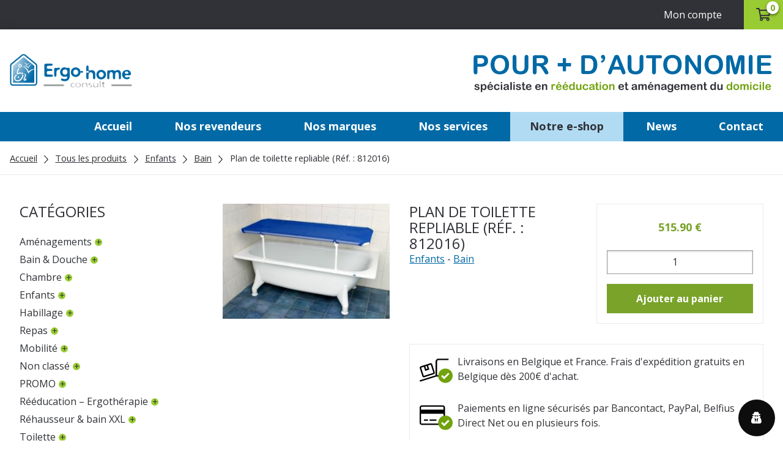

--- FILE ---
content_type: text/html; charset=UTF-8
request_url: https://www.ergohomeconsult.be/boutique/plan-de-toilette-repliable-ref-812016/
body_size: 19992
content:
<!DOCTYPE html>
<html>
	<head lang="fr-FR">
		<meta charset="UTF-8">
		<meta name="viewport" content="width=device-width, initial-scale=1, maximum-scale=1">
		<title>Ergo Home Consult | Plan de toilette repliable (Réf. : 812016)</title>
<link data-rocket-preload as="style" href="https://fonts.googleapis.com/css?family=Open%20Sans%3A400%2C700&#038;display=swap" rel="preload">
<link href="https://fonts.googleapis.com/css?family=Open%20Sans%3A400%2C700&#038;display=swap" media="print" onload="this.media=&#039;all&#039;" rel="stylesheet">
<noscript><link rel="stylesheet" href="https://fonts.googleapis.com/css?family=Open%20Sans%3A400%2C700&#038;display=swap"></noscript>
		<link rel="icon" type="image/png" href="https://www.ergohomeconsult.be/wp-content/themes/mk-ergo/images/favicon.png" />
		<link href="//netdna.bootstrapcdn.com/font-awesome/4.0.3/css/font-awesome.css" rel="stylesheet">
		<meta name='robots' content='index, follow, max-image-preview:large, max-snippet:-1, max-video-preview:-1' />

<!-- Google Tag Manager for WordPress by gtm4wp.com -->
<script data-cfasync="false" data-pagespeed-no-defer>
	var gtm4wp_datalayer_name = "dataLayer";
	var dataLayer = dataLayer || [];
</script>
<!-- End Google Tag Manager for WordPress by gtm4wp.com -->
	<!-- This site is optimized with the Yoast SEO plugin v26.5 - https://yoast.com/wordpress/plugins/seo/ -->
	<link rel="canonical" href="https://www.ergohomeconsult.be/boutique/plan-de-toilette-repliable-ref-812016/" />
	<meta property="og:locale" content="fr_FR" />
	<meta property="og:type" content="article" />
	<meta property="og:title" content="Plan de toilette repliable (Réf. : 812016) - Ergo Home Consult" />
	<meta property="og:description" content="Ce plan de toilette repliable au mur se fixe au-dessus de votre baignoire existante afin &hellip;" />
	<meta property="og:url" content="https://www.ergohomeconsult.be/boutique/plan-de-toilette-repliable-ref-812016/" />
	<meta property="og:site_name" content="Ergo Home Consult" />
	<meta property="og:image" content="https://www.ergohomeconsult.be/wp-content/uploads/2015/08/949-plan-de-toilette-repliable.jpg" />
	<meta property="og:image:width" content="330" />
	<meta property="og:image:height" content="228" />
	<meta property="og:image:type" content="image/jpeg" />
	<meta name="twitter:card" content="summary_large_image" />
	<script type="application/ld+json" class="yoast-schema-graph">{"@context":"https://schema.org","@graph":[{"@type":"WebPage","@id":"https://www.ergohomeconsult.be/boutique/plan-de-toilette-repliable-ref-812016/","url":"https://www.ergohomeconsult.be/boutique/plan-de-toilette-repliable-ref-812016/","name":"Plan de toilette repliable (Réf. : 812016) - Ergo Home Consult","isPartOf":{"@id":"https://www.ergohomeconsult.be/#website"},"primaryImageOfPage":{"@id":"https://www.ergohomeconsult.be/boutique/plan-de-toilette-repliable-ref-812016/#primaryimage"},"image":{"@id":"https://www.ergohomeconsult.be/boutique/plan-de-toilette-repliable-ref-812016/#primaryimage"},"thumbnailUrl":"https://www.ergohomeconsult.be/wp-content/uploads/2015/08/949-plan-de-toilette-repliable.jpg","datePublished":"2015-08-24T14:12:50+00:00","breadcrumb":{"@id":"https://www.ergohomeconsult.be/boutique/plan-de-toilette-repliable-ref-812016/#breadcrumb"},"inLanguage":"fr-FR","potentialAction":[{"@type":"ReadAction","target":["https://www.ergohomeconsult.be/boutique/plan-de-toilette-repliable-ref-812016/"]}]},{"@type":"ImageObject","inLanguage":"fr-FR","@id":"https://www.ergohomeconsult.be/boutique/plan-de-toilette-repliable-ref-812016/#primaryimage","url":"https://www.ergohomeconsult.be/wp-content/uploads/2015/08/949-plan-de-toilette-repliable.jpg","contentUrl":"https://www.ergohomeconsult.be/wp-content/uploads/2015/08/949-plan-de-toilette-repliable.jpg","width":330,"height":228},{"@type":"BreadcrumbList","@id":"https://www.ergohomeconsult.be/boutique/plan-de-toilette-repliable-ref-812016/#breadcrumb","itemListElement":[{"@type":"ListItem","position":1,"name":"Accueil","item":"https://www.ergohomeconsult.be/"},{"@type":"ListItem","position":2,"name":"Tous les produits","item":"https://www.ergohomeconsult.be/boutique/"},{"@type":"ListItem","position":3,"name":"Plan de toilette repliable (Réf. : 812016)"}]},{"@type":"WebSite","@id":"https://www.ergohomeconsult.be/#website","url":"https://www.ergohomeconsult.be/","name":"Ergo Home Consult","description":"Luttre, Belgique - Vente de matériel médical","potentialAction":[{"@type":"SearchAction","target":{"@type":"EntryPoint","urlTemplate":"https://www.ergohomeconsult.be/?s={search_term_string}"},"query-input":{"@type":"PropertyValueSpecification","valueRequired":true,"valueName":"search_term_string"}}],"inLanguage":"fr-FR"}]}</script>
	<!-- / Yoast SEO plugin. -->


<link rel='dns-prefetch' href='//cdnjs.cloudflare.com' />
<link rel='dns-prefetch' href='//cdn.jsdelivr.net' />
<link rel='dns-prefetch' href='//fonts.googleapis.com' />
<link href='https://fonts.gstatic.com' crossorigin rel='preconnect' />
<link rel="alternate" type="application/rss+xml" title="Ergo Home Consult &raquo; Plan de toilette repliable (Réf. : 812016) Flux des commentaires" href="https://www.ergohomeconsult.be/boutique/plan-de-toilette-repliable-ref-812016/feed/" />
<link rel="alternate" title="oEmbed (JSON)" type="application/json+oembed" href="https://www.ergohomeconsult.be/wp-json/oembed/1.0/embed?url=https%3A%2F%2Fwww.ergohomeconsult.be%2Fboutique%2Fplan-de-toilette-repliable-ref-812016%2F" />
<link rel="alternate" title="oEmbed (XML)" type="text/xml+oembed" href="https://www.ergohomeconsult.be/wp-json/oembed/1.0/embed?url=https%3A%2F%2Fwww.ergohomeconsult.be%2Fboutique%2Fplan-de-toilette-repliable-ref-812016%2F&#038;format=xml" />
		<!-- This site uses the Google Analytics by MonsterInsights plugin v9.10.1 - Using Analytics tracking - https://www.monsterinsights.com/ -->
							<script src="//www.googletagmanager.com/gtag/js?id=G-D38GCX2Z4L"  data-cfasync="false" data-wpfc-render="false" type="text/javascript" async></script>
			<script data-cfasync="false" data-wpfc-render="false" type="text/javascript">
				var mi_version = '9.10.1';
				var mi_track_user = true;
				var mi_no_track_reason = '';
								var MonsterInsightsDefaultLocations = {"page_location":"https:\/\/www.ergohomeconsult.be\/boutique\/plan-de-toilette-repliable-ref-812016\/"};
								if ( typeof MonsterInsightsPrivacyGuardFilter === 'function' ) {
					var MonsterInsightsLocations = (typeof MonsterInsightsExcludeQuery === 'object') ? MonsterInsightsPrivacyGuardFilter( MonsterInsightsExcludeQuery ) : MonsterInsightsPrivacyGuardFilter( MonsterInsightsDefaultLocations );
				} else {
					var MonsterInsightsLocations = (typeof MonsterInsightsExcludeQuery === 'object') ? MonsterInsightsExcludeQuery : MonsterInsightsDefaultLocations;
				}

								var disableStrs = [
										'ga-disable-G-D38GCX2Z4L',
									];

				/* Function to detect opted out users */
				function __gtagTrackerIsOptedOut() {
					for (var index = 0; index < disableStrs.length; index++) {
						if (document.cookie.indexOf(disableStrs[index] + '=true') > -1) {
							return true;
						}
					}

					return false;
				}

				/* Disable tracking if the opt-out cookie exists. */
				if (__gtagTrackerIsOptedOut()) {
					for (var index = 0; index < disableStrs.length; index++) {
						window[disableStrs[index]] = true;
					}
				}

				/* Opt-out function */
				function __gtagTrackerOptout() {
					for (var index = 0; index < disableStrs.length; index++) {
						document.cookie = disableStrs[index] + '=true; expires=Thu, 31 Dec 2099 23:59:59 UTC; path=/';
						window[disableStrs[index]] = true;
					}
				}

				if ('undefined' === typeof gaOptout) {
					function gaOptout() {
						__gtagTrackerOptout();
					}
				}
								window.dataLayer = window.dataLayer || [];

				window.MonsterInsightsDualTracker = {
					helpers: {},
					trackers: {},
				};
				if (mi_track_user) {
					function __gtagDataLayer() {
						dataLayer.push(arguments);
					}

					function __gtagTracker(type, name, parameters) {
						if (!parameters) {
							parameters = {};
						}

						if (parameters.send_to) {
							__gtagDataLayer.apply(null, arguments);
							return;
						}

						if (type === 'event') {
														parameters.send_to = monsterinsights_frontend.v4_id;
							var hookName = name;
							if (typeof parameters['event_category'] !== 'undefined') {
								hookName = parameters['event_category'] + ':' + name;
							}

							if (typeof MonsterInsightsDualTracker.trackers[hookName] !== 'undefined') {
								MonsterInsightsDualTracker.trackers[hookName](parameters);
							} else {
								__gtagDataLayer('event', name, parameters);
							}
							
						} else {
							__gtagDataLayer.apply(null, arguments);
						}
					}

					__gtagTracker('js', new Date());
					__gtagTracker('set', {
						'developer_id.dZGIzZG': true,
											});
					if ( MonsterInsightsLocations.page_location ) {
						__gtagTracker('set', MonsterInsightsLocations);
					}
										__gtagTracker('config', 'G-D38GCX2Z4L', {"forceSSL":"true"} );
										window.gtag = __gtagTracker;										(function () {
						/* https://developers.google.com/analytics/devguides/collection/analyticsjs/ */
						/* ga and __gaTracker compatibility shim. */
						var noopfn = function () {
							return null;
						};
						var newtracker = function () {
							return new Tracker();
						};
						var Tracker = function () {
							return null;
						};
						var p = Tracker.prototype;
						p.get = noopfn;
						p.set = noopfn;
						p.send = function () {
							var args = Array.prototype.slice.call(arguments);
							args.unshift('send');
							__gaTracker.apply(null, args);
						};
						var __gaTracker = function () {
							var len = arguments.length;
							if (len === 0) {
								return;
							}
							var f = arguments[len - 1];
							if (typeof f !== 'object' || f === null || typeof f.hitCallback !== 'function') {
								if ('send' === arguments[0]) {
									var hitConverted, hitObject = false, action;
									if ('event' === arguments[1]) {
										if ('undefined' !== typeof arguments[3]) {
											hitObject = {
												'eventAction': arguments[3],
												'eventCategory': arguments[2],
												'eventLabel': arguments[4],
												'value': arguments[5] ? arguments[5] : 1,
											}
										}
									}
									if ('pageview' === arguments[1]) {
										if ('undefined' !== typeof arguments[2]) {
											hitObject = {
												'eventAction': 'page_view',
												'page_path': arguments[2],
											}
										}
									}
									if (typeof arguments[2] === 'object') {
										hitObject = arguments[2];
									}
									if (typeof arguments[5] === 'object') {
										Object.assign(hitObject, arguments[5]);
									}
									if ('undefined' !== typeof arguments[1].hitType) {
										hitObject = arguments[1];
										if ('pageview' === hitObject.hitType) {
											hitObject.eventAction = 'page_view';
										}
									}
									if (hitObject) {
										action = 'timing' === arguments[1].hitType ? 'timing_complete' : hitObject.eventAction;
										hitConverted = mapArgs(hitObject);
										__gtagTracker('event', action, hitConverted);
									}
								}
								return;
							}

							function mapArgs(args) {
								var arg, hit = {};
								var gaMap = {
									'eventCategory': 'event_category',
									'eventAction': 'event_action',
									'eventLabel': 'event_label',
									'eventValue': 'event_value',
									'nonInteraction': 'non_interaction',
									'timingCategory': 'event_category',
									'timingVar': 'name',
									'timingValue': 'value',
									'timingLabel': 'event_label',
									'page': 'page_path',
									'location': 'page_location',
									'title': 'page_title',
									'referrer' : 'page_referrer',
								};
								for (arg in args) {
																		if (!(!args.hasOwnProperty(arg) || !gaMap.hasOwnProperty(arg))) {
										hit[gaMap[arg]] = args[arg];
									} else {
										hit[arg] = args[arg];
									}
								}
								return hit;
							}

							try {
								f.hitCallback();
							} catch (ex) {
							}
						};
						__gaTracker.create = newtracker;
						__gaTracker.getByName = newtracker;
						__gaTracker.getAll = function () {
							return [];
						};
						__gaTracker.remove = noopfn;
						__gaTracker.loaded = true;
						window['__gaTracker'] = __gaTracker;
					})();
									} else {
										console.log("");
					(function () {
						function __gtagTracker() {
							return null;
						}

						window['__gtagTracker'] = __gtagTracker;
						window['gtag'] = __gtagTracker;
					})();
									}
			</script>
							<!-- / Google Analytics by MonsterInsights -->
		<style id='wp-img-auto-sizes-contain-inline-css' type='text/css'>
img:is([sizes=auto i],[sizes^="auto," i]){contain-intrinsic-size:3000px 1500px}
/*# sourceURL=wp-img-auto-sizes-contain-inline-css */
</style>
<link rel='stylesheet' id='alma-widget-block-frontend-css' href='https://www.ergohomeconsult.be/wp-content/plugins/alma-gateway-for-woocommerce//build/alma-widget-block/alma-widget-block-view.css?ver=5.16.0' type='text/css' media='all' />
<link rel='stylesheet' id='alma-widget-block-frontend-cdn-css' href='https://cdn.jsdelivr.net/npm/@alma/widgets@4.X.X/dist/widgets.min.css?ver=4.x.x' type='text/css' media='all' />
<style id='wp-emoji-styles-inline-css' type='text/css'>

	img.wp-smiley, img.emoji {
		display: inline !important;
		border: none !important;
		box-shadow: none !important;
		height: 1em !important;
		width: 1em !important;
		margin: 0 0.07em !important;
		vertical-align: -0.1em !important;
		background: none !important;
		padding: 0 !important;
	}
/*# sourceURL=wp-emoji-styles-inline-css */
</style>
<link rel='stylesheet' id='wp-block-library-css' href='https://www.ergohomeconsult.be/wp-includes/css/dist/block-library/style.min.css?ver=6.9' type='text/css' media='all' />
<style id='global-styles-inline-css' type='text/css'>
:root{--wp--preset--aspect-ratio--square: 1;--wp--preset--aspect-ratio--4-3: 4/3;--wp--preset--aspect-ratio--3-4: 3/4;--wp--preset--aspect-ratio--3-2: 3/2;--wp--preset--aspect-ratio--2-3: 2/3;--wp--preset--aspect-ratio--16-9: 16/9;--wp--preset--aspect-ratio--9-16: 9/16;--wp--preset--color--black: #000000;--wp--preset--color--cyan-bluish-gray: #abb8c3;--wp--preset--color--white: #ffffff;--wp--preset--color--pale-pink: #f78da7;--wp--preset--color--vivid-red: #cf2e2e;--wp--preset--color--luminous-vivid-orange: #ff6900;--wp--preset--color--luminous-vivid-amber: #fcb900;--wp--preset--color--light-green-cyan: #7bdcb5;--wp--preset--color--vivid-green-cyan: #00d084;--wp--preset--color--pale-cyan-blue: #8ed1fc;--wp--preset--color--vivid-cyan-blue: #0693e3;--wp--preset--color--vivid-purple: #9b51e0;--wp--preset--gradient--vivid-cyan-blue-to-vivid-purple: linear-gradient(135deg,rgb(6,147,227) 0%,rgb(155,81,224) 100%);--wp--preset--gradient--light-green-cyan-to-vivid-green-cyan: linear-gradient(135deg,rgb(122,220,180) 0%,rgb(0,208,130) 100%);--wp--preset--gradient--luminous-vivid-amber-to-luminous-vivid-orange: linear-gradient(135deg,rgb(252,185,0) 0%,rgb(255,105,0) 100%);--wp--preset--gradient--luminous-vivid-orange-to-vivid-red: linear-gradient(135deg,rgb(255,105,0) 0%,rgb(207,46,46) 100%);--wp--preset--gradient--very-light-gray-to-cyan-bluish-gray: linear-gradient(135deg,rgb(238,238,238) 0%,rgb(169,184,195) 100%);--wp--preset--gradient--cool-to-warm-spectrum: linear-gradient(135deg,rgb(74,234,220) 0%,rgb(151,120,209) 20%,rgb(207,42,186) 40%,rgb(238,44,130) 60%,rgb(251,105,98) 80%,rgb(254,248,76) 100%);--wp--preset--gradient--blush-light-purple: linear-gradient(135deg,rgb(255,206,236) 0%,rgb(152,150,240) 100%);--wp--preset--gradient--blush-bordeaux: linear-gradient(135deg,rgb(254,205,165) 0%,rgb(254,45,45) 50%,rgb(107,0,62) 100%);--wp--preset--gradient--luminous-dusk: linear-gradient(135deg,rgb(255,203,112) 0%,rgb(199,81,192) 50%,rgb(65,88,208) 100%);--wp--preset--gradient--pale-ocean: linear-gradient(135deg,rgb(255,245,203) 0%,rgb(182,227,212) 50%,rgb(51,167,181) 100%);--wp--preset--gradient--electric-grass: linear-gradient(135deg,rgb(202,248,128) 0%,rgb(113,206,126) 100%);--wp--preset--gradient--midnight: linear-gradient(135deg,rgb(2,3,129) 0%,rgb(40,116,252) 100%);--wp--preset--font-size--small: 13px;--wp--preset--font-size--medium: 20px;--wp--preset--font-size--large: 36px;--wp--preset--font-size--x-large: 42px;--wp--preset--spacing--20: 0.44rem;--wp--preset--spacing--30: 0.67rem;--wp--preset--spacing--40: 1rem;--wp--preset--spacing--50: 1.5rem;--wp--preset--spacing--60: 2.25rem;--wp--preset--spacing--70: 3.38rem;--wp--preset--spacing--80: 5.06rem;--wp--preset--shadow--natural: 6px 6px 9px rgba(0, 0, 0, 0.2);--wp--preset--shadow--deep: 12px 12px 50px rgba(0, 0, 0, 0.4);--wp--preset--shadow--sharp: 6px 6px 0px rgba(0, 0, 0, 0.2);--wp--preset--shadow--outlined: 6px 6px 0px -3px rgb(255, 255, 255), 6px 6px rgb(0, 0, 0);--wp--preset--shadow--crisp: 6px 6px 0px rgb(0, 0, 0);}:where(.is-layout-flex){gap: 0.5em;}:where(.is-layout-grid){gap: 0.5em;}body .is-layout-flex{display: flex;}.is-layout-flex{flex-wrap: wrap;align-items: center;}.is-layout-flex > :is(*, div){margin: 0;}body .is-layout-grid{display: grid;}.is-layout-grid > :is(*, div){margin: 0;}:where(.wp-block-columns.is-layout-flex){gap: 2em;}:where(.wp-block-columns.is-layout-grid){gap: 2em;}:where(.wp-block-post-template.is-layout-flex){gap: 1.25em;}:where(.wp-block-post-template.is-layout-grid){gap: 1.25em;}.has-black-color{color: var(--wp--preset--color--black) !important;}.has-cyan-bluish-gray-color{color: var(--wp--preset--color--cyan-bluish-gray) !important;}.has-white-color{color: var(--wp--preset--color--white) !important;}.has-pale-pink-color{color: var(--wp--preset--color--pale-pink) !important;}.has-vivid-red-color{color: var(--wp--preset--color--vivid-red) !important;}.has-luminous-vivid-orange-color{color: var(--wp--preset--color--luminous-vivid-orange) !important;}.has-luminous-vivid-amber-color{color: var(--wp--preset--color--luminous-vivid-amber) !important;}.has-light-green-cyan-color{color: var(--wp--preset--color--light-green-cyan) !important;}.has-vivid-green-cyan-color{color: var(--wp--preset--color--vivid-green-cyan) !important;}.has-pale-cyan-blue-color{color: var(--wp--preset--color--pale-cyan-blue) !important;}.has-vivid-cyan-blue-color{color: var(--wp--preset--color--vivid-cyan-blue) !important;}.has-vivid-purple-color{color: var(--wp--preset--color--vivid-purple) !important;}.has-black-background-color{background-color: var(--wp--preset--color--black) !important;}.has-cyan-bluish-gray-background-color{background-color: var(--wp--preset--color--cyan-bluish-gray) !important;}.has-white-background-color{background-color: var(--wp--preset--color--white) !important;}.has-pale-pink-background-color{background-color: var(--wp--preset--color--pale-pink) !important;}.has-vivid-red-background-color{background-color: var(--wp--preset--color--vivid-red) !important;}.has-luminous-vivid-orange-background-color{background-color: var(--wp--preset--color--luminous-vivid-orange) !important;}.has-luminous-vivid-amber-background-color{background-color: var(--wp--preset--color--luminous-vivid-amber) !important;}.has-light-green-cyan-background-color{background-color: var(--wp--preset--color--light-green-cyan) !important;}.has-vivid-green-cyan-background-color{background-color: var(--wp--preset--color--vivid-green-cyan) !important;}.has-pale-cyan-blue-background-color{background-color: var(--wp--preset--color--pale-cyan-blue) !important;}.has-vivid-cyan-blue-background-color{background-color: var(--wp--preset--color--vivid-cyan-blue) !important;}.has-vivid-purple-background-color{background-color: var(--wp--preset--color--vivid-purple) !important;}.has-black-border-color{border-color: var(--wp--preset--color--black) !important;}.has-cyan-bluish-gray-border-color{border-color: var(--wp--preset--color--cyan-bluish-gray) !important;}.has-white-border-color{border-color: var(--wp--preset--color--white) !important;}.has-pale-pink-border-color{border-color: var(--wp--preset--color--pale-pink) !important;}.has-vivid-red-border-color{border-color: var(--wp--preset--color--vivid-red) !important;}.has-luminous-vivid-orange-border-color{border-color: var(--wp--preset--color--luminous-vivid-orange) !important;}.has-luminous-vivid-amber-border-color{border-color: var(--wp--preset--color--luminous-vivid-amber) !important;}.has-light-green-cyan-border-color{border-color: var(--wp--preset--color--light-green-cyan) !important;}.has-vivid-green-cyan-border-color{border-color: var(--wp--preset--color--vivid-green-cyan) !important;}.has-pale-cyan-blue-border-color{border-color: var(--wp--preset--color--pale-cyan-blue) !important;}.has-vivid-cyan-blue-border-color{border-color: var(--wp--preset--color--vivid-cyan-blue) !important;}.has-vivid-purple-border-color{border-color: var(--wp--preset--color--vivid-purple) !important;}.has-vivid-cyan-blue-to-vivid-purple-gradient-background{background: var(--wp--preset--gradient--vivid-cyan-blue-to-vivid-purple) !important;}.has-light-green-cyan-to-vivid-green-cyan-gradient-background{background: var(--wp--preset--gradient--light-green-cyan-to-vivid-green-cyan) !important;}.has-luminous-vivid-amber-to-luminous-vivid-orange-gradient-background{background: var(--wp--preset--gradient--luminous-vivid-amber-to-luminous-vivid-orange) !important;}.has-luminous-vivid-orange-to-vivid-red-gradient-background{background: var(--wp--preset--gradient--luminous-vivid-orange-to-vivid-red) !important;}.has-very-light-gray-to-cyan-bluish-gray-gradient-background{background: var(--wp--preset--gradient--very-light-gray-to-cyan-bluish-gray) !important;}.has-cool-to-warm-spectrum-gradient-background{background: var(--wp--preset--gradient--cool-to-warm-spectrum) !important;}.has-blush-light-purple-gradient-background{background: var(--wp--preset--gradient--blush-light-purple) !important;}.has-blush-bordeaux-gradient-background{background: var(--wp--preset--gradient--blush-bordeaux) !important;}.has-luminous-dusk-gradient-background{background: var(--wp--preset--gradient--luminous-dusk) !important;}.has-pale-ocean-gradient-background{background: var(--wp--preset--gradient--pale-ocean) !important;}.has-electric-grass-gradient-background{background: var(--wp--preset--gradient--electric-grass) !important;}.has-midnight-gradient-background{background: var(--wp--preset--gradient--midnight) !important;}.has-small-font-size{font-size: var(--wp--preset--font-size--small) !important;}.has-medium-font-size{font-size: var(--wp--preset--font-size--medium) !important;}.has-large-font-size{font-size: var(--wp--preset--font-size--large) !important;}.has-x-large-font-size{font-size: var(--wp--preset--font-size--x-large) !important;}
/*# sourceURL=global-styles-inline-css */
</style>

<style id='classic-theme-styles-inline-css' type='text/css'>
/*! This file is auto-generated */
.wp-block-button__link{color:#fff;background-color:#32373c;border-radius:9999px;box-shadow:none;text-decoration:none;padding:calc(.667em + 2px) calc(1.333em + 2px);font-size:1.125em}.wp-block-file__button{background:#32373c;color:#fff;text-decoration:none}
/*# sourceURL=/wp-includes/css/classic-themes.min.css */
</style>
<link rel='stylesheet' id='responsive-lightbox-swipebox-css' href='https://www.ergohomeconsult.be/wp-content/plugins/responsive-lightbox/assets/swipebox/swipebox.min.css?ver=1.5.2' type='text/css' media='all' />
<link rel='stylesheet' id='fbshare-stylesheet-css' href='https://www.ergohomeconsult.be/wp-content/plugins/woocommerce-facebook-share-like-button/css/fbshare.css?ver=6.9' type='text/css' media='all' />
<style id='woocommerce-inline-inline-css' type='text/css'>
.woocommerce form .form-row .required { visibility: visible; }
/*# sourceURL=woocommerce-inline-inline-css */
</style>
<link rel='stylesheet' id='wordpress-gdpr-css' href='https://www.ergohomeconsult.be/wp-content/plugins/wordpress-gdpr/public/css/wordpress-gdpr-public.css?ver=1.7.2' type='text/css' media='all' />
<link rel='stylesheet' id='font-awesome-css' href='https://cdnjs.cloudflare.com/ajax/libs/font-awesome/4.7.0/css/font-awesome.min.css?ver=4.7.0' type='text/css' media='all' />
<link rel='stylesheet' id='brands-styles-css' href='https://www.ergohomeconsult.be/wp-content/plugins/woocommerce/assets/css/brands.css?ver=10.3.7' type='text/css' media='all' />
<link rel='stylesheet' id='reset-css' href='https://www.ergohomeconsult.be/wp-content/themes/mk-ergo/css/reset.css?ver=1.0' type='text/css' media='all' />
<link rel='stylesheet' id='bootstrap-css' href='https://www.ergohomeconsult.be/wp-content/themes/mk-ergo/css/bootstrap.min.css?ver=1.0' type='text/css' media='all' />

<link rel='stylesheet' id='style-css' href='https://www.ergohomeconsult.be/wp-content/themes/mk-ergo/css/styles.css?ver=1664204253' type='text/css' media='all' />
<link rel='stylesheet' id='mkstyle-css' href='https://www.ergohomeconsult.be/wp-content/themes/mk-ergo/css/mkstyle.css?ver=1664204253' type='text/css' media='all' />
<link rel='stylesheet' id='owl-carousel-css' href='https://cdnjs.cloudflare.com/ajax/libs/OwlCarousel2/2.3.4/assets/owl.carousel.css?ver=1.0' type='text/css' media='all' />
<link rel='stylesheet' id='owl-theme-css' href='https://cdnjs.cloudflare.com/ajax/libs/OwlCarousel2/2.3.4/assets/owl.theme.default.min.css?ver=1.0' type='text/css' media='all' />
<link rel='stylesheet' id='custom-css' href='https://www.ergohomeconsult.be/wp-content/themes/mk-ergo/css/custom.css?ver=1664204253' type='text/css' media='all' />
<link rel='stylesheet' id='mollie-applepaydirect-css' href='https://www.ergohomeconsult.be/wp-content/plugins/mollie-payments-for-woocommerce/public/css/mollie-applepaydirect.min.css?ver=1764751933' type='text/css' media='screen' />
<link rel='stylesheet' id='prdctfltr-css' href='https://www.ergohomeconsult.be/wp-content/plugins/prdctfltr/includes/css/style.min.css?ver=7.0.4' type='text/css' media='all' />
<script type="text/javascript" src="https://www.ergohomeconsult.be/wp-content/plugins/google-analytics-for-wordpress/assets/js/frontend-gtag.min.js?ver=9.10.1" id="monsterinsights-frontend-script-js" async="async" data-wp-strategy="async"></script>
<script data-cfasync="false" data-wpfc-render="false" type="text/javascript" id='monsterinsights-frontend-script-js-extra'>/* <![CDATA[ */
var monsterinsights_frontend = {"js_events_tracking":"true","download_extensions":"doc,pdf,ppt,zip,xls,docx,pptx,xlsx","inbound_paths":"[]","home_url":"https:\/\/www.ergohomeconsult.be","hash_tracking":"false","v4_id":"G-D38GCX2Z4L"};/* ]]> */
</script>
<script type="text/javascript" src="https://www.ergohomeconsult.be/wp-includes/js/jquery/jquery.min.js?ver=3.7.1" id="jquery-core-js"></script>
<script type="text/javascript" src="https://www.ergohomeconsult.be/wp-includes/js/jquery/jquery-migrate.min.js?ver=3.4.1" id="jquery-migrate-js"></script>
<script type="text/javascript" src="https://www.ergohomeconsult.be/wp-content/plugins/responsive-lightbox/assets/swipebox/jquery.swipebox.min.js?ver=1.5.2" id="responsive-lightbox-swipebox-js"></script>
<script type="text/javascript" src="https://www.ergohomeconsult.be/wp-includes/js/underscore.min.js?ver=1.13.7" id="underscore-js"></script>
<script type="text/javascript" src="https://www.ergohomeconsult.be/wp-content/plugins/responsive-lightbox/assets/infinitescroll/infinite-scroll.pkgd.min.js?ver=4.0.1" id="responsive-lightbox-infinite-scroll-js"></script>
<script type="text/javascript" id="responsive-lightbox-js-before">
/* <![CDATA[ */
var rlArgs = {"script":"swipebox","selector":"lightbox","customEvents":"","activeGalleries":true,"animation":true,"hideCloseButtonOnMobile":false,"removeBarsOnMobile":false,"hideBars":true,"hideBarsDelay":5000,"videoMaxWidth":1080,"useSVG":true,"loopAtEnd":false,"woocommerce_gallery":true,"ajaxurl":"https:\/\/www.ergohomeconsult.be\/wp-admin\/admin-ajax.php","nonce":"1766ba28b2","preview":false,"postId":4116,"scriptExtension":false};

//# sourceURL=responsive-lightbox-js-before
/* ]]> */
</script>
<script type="text/javascript" src="https://www.ergohomeconsult.be/wp-content/plugins/responsive-lightbox/js/front.js?ver=2.5.4" id="responsive-lightbox-js"></script>
<script type="text/javascript" src="https://www.ergohomeconsult.be/wp-content/plugins/woocommerce/assets/js/jquery-blockui/jquery.blockUI.min.js?ver=2.7.0-wc.10.3.7" id="wc-jquery-blockui-js" defer="defer" data-wp-strategy="defer"></script>
<script type="text/javascript" id="wc-add-to-cart-js-extra">
/* <![CDATA[ */
var wc_add_to_cart_params = {"ajax_url":"/wp-admin/admin-ajax.php","wc_ajax_url":"/?wc-ajax=%%endpoint%%","i18n_view_cart":"Voir le panier","cart_url":"https://www.ergohomeconsult.be/panier/","is_cart":"","cart_redirect_after_add":"no"};
//# sourceURL=wc-add-to-cart-js-extra
/* ]]> */
</script>
<script type="text/javascript" src="https://www.ergohomeconsult.be/wp-content/plugins/woocommerce/assets/js/frontend/add-to-cart.min.js?ver=10.3.7" id="wc-add-to-cart-js" defer="defer" data-wp-strategy="defer"></script>
<script type="text/javascript" id="wc-single-product-js-extra">
/* <![CDATA[ */
var wc_single_product_params = {"i18n_required_rating_text":"Veuillez s\u00e9lectionner une note","i18n_rating_options":["1\u00a0\u00e9toile sur 5","2\u00a0\u00e9toiles sur 5","3\u00a0\u00e9toiles sur 5","4\u00a0\u00e9toiles sur 5","5\u00a0\u00e9toiles sur 5"],"i18n_product_gallery_trigger_text":"Voir la galerie d\u2019images en plein \u00e9cran","review_rating_required":"yes","flexslider":{"rtl":false,"animation":"slide","smoothHeight":true,"directionNav":false,"controlNav":"thumbnails","slideshow":false,"animationSpeed":500,"animationLoop":false,"allowOneSlide":false},"zoom_enabled":"","zoom_options":[],"photoswipe_enabled":"","photoswipe_options":{"shareEl":false,"closeOnScroll":false,"history":false,"hideAnimationDuration":0,"showAnimationDuration":0},"flexslider_enabled":""};
//# sourceURL=wc-single-product-js-extra
/* ]]> */
</script>
<script type="text/javascript" src="https://www.ergohomeconsult.be/wp-content/plugins/woocommerce/assets/js/frontend/single-product.min.js?ver=10.3.7" id="wc-single-product-js" defer="defer" data-wp-strategy="defer"></script>
<script type="text/javascript" src="https://www.ergohomeconsult.be/wp-content/plugins/woocommerce/assets/js/js-cookie/js.cookie.min.js?ver=2.1.4-wc.10.3.7" id="wc-js-cookie-js" defer="defer" data-wp-strategy="defer"></script>
<script type="text/javascript" id="woocommerce-js-extra">
/* <![CDATA[ */
var woocommerce_params = {"ajax_url":"/wp-admin/admin-ajax.php","wc_ajax_url":"/?wc-ajax=%%endpoint%%","i18n_password_show":"Afficher le mot de passe","i18n_password_hide":"Masquer le mot de passe"};
//# sourceURL=woocommerce-js-extra
/* ]]> */
</script>
<script type="text/javascript" src="https://www.ergohomeconsult.be/wp-content/plugins/woocommerce/assets/js/frontend/woocommerce.min.js?ver=10.3.7" id="woocommerce-js" defer="defer" data-wp-strategy="defer"></script>
<script type="text/javascript" src="https://www.ergohomeconsult.be/wp-content/themes/mk-ergo/js/bootstrap.min.js?ver=1.2" id="bootstrap-js"></script>
<script type="text/javascript" src="https://cdnjs.cloudflare.com/ajax/libs/OwlCarousel2/2.1.6/owl.carousel.min.js?ver=1.2" id="owl-carousel-js"></script>
<link rel="https://api.w.org/" href="https://www.ergohomeconsult.be/wp-json/" /><link rel="alternate" title="JSON" type="application/json" href="https://www.ergohomeconsult.be/wp-json/wp/v2/product/4116" /><meta name="generator" content="WordPress 6.9" />
<meta name="generator" content="WooCommerce 10.3.7" />
<link rel='shortlink' href='https://www.ergohomeconsult.be/?p=4116' />
<meta name="generator" content="Redux 4.5.9" />
<!-- Google Tag Manager for WordPress by gtm4wp.com -->
<!-- GTM Container placement set to footer -->
<script data-cfasync="false" data-pagespeed-no-defer type="text/javascript">
	var dataLayer_content = {"pagePostType":"product","pagePostType2":"single-product","pagePostAuthor":"ergohome"};
	dataLayer.push( dataLayer_content );
</script>
<script data-cfasync="false" data-pagespeed-no-defer type="text/javascript">
(function(w,d,s,l,i){w[l]=w[l]||[];w[l].push({'gtm.start':
new Date().getTime(),event:'gtm.js'});var f=d.getElementsByTagName(s)[0],
j=d.createElement(s),dl=l!='dataLayer'?'&l='+l:'';j.async=true;j.src=
'//www.googletagmanager.com/gtm.js?id='+i+dl;f.parentNode.insertBefore(j,f);
})(window,document,'script','dataLayer','GTM-KBLHVNT');
</script>
<!-- End Google Tag Manager for WordPress by gtm4wp.com -->	<noscript><style>.woocommerce-product-gallery{ opacity: 1 !important; }</style></noscript>
	<meta name="generator" content="Product Filter for WooCommerce"/>		<style type="text/css" id="wp-custom-css">
			.wordpress-gdpr-privacy-settings-popup-description{
	font-size:14px;
}

.wc_payment_methods li{
	display:flex;
	align-items:center;
	margin-bottom:.8rem !important;
}
.wc_payment_methods label{
	display:flex;
	align-items:center;
	
}
.wc_payment_methods label svg{
	margin-left:.5rem;
}

.about_paypal{
	line-height: 2.5;
    margin-left: .5rem;
}
.payment_box.payment_method_paypal, .about_paypal{
	display:none !important
}

.woocommerce-terms-and-conditions-wrapper .woocommerce-form__label{
padding-left:0 ;
}

.payment_box.payment_method_alma
	p{
		font-size:14px;
		margin-bottom:16px;
	}
		</style>
		<noscript><style id="rocket-lazyload-nojs-css">.rll-youtube-player, [data-lazy-src]{display:none !important;}</style></noscript>		<!-- media-queries.js (fallback) -->
		<!--[if lt IE 9]>
		<script src="http://css3-mediaqueries-js.googlecode.com/svn/trunk/css3-mediaqueries.js"></script>  
		<![endif]-->
		<!-- html5.js -->
		<!--[if lt IE 9]>
		<script src="http://html5shim.googlecode.com/svn/trunk/html5.js"></script>
		<script src="https://www.ergohomeconsult.be/wp-content/themes/mk-ergo/js/respond.min.js"></script>
		<![endif]-->
		<!--[if lt IE 9]>
		<link rel="stylesheet" type="text/css" href="https://www.ergohomeconsult.be/wp-content/themes/mk-ergo/css/ie8.css" />
		<![endif]-->
	<link rel='stylesheet' id='wc-blocks-style-css' href='https://www.ergohomeconsult.be/wp-content/plugins/woocommerce/assets/client/blocks/wc-blocks.css?ver=wc-10.3.7' type='text/css' media='all' />
<meta name="generator" content="WP Rocket 3.20.1.2" data-wpr-features="wpr_lazyload_iframes wpr_desktop" /></head>

	<body class="wp-singular product-template-default single single-product postid-4116 wp-theme-mk-ergo theme-mk-ergo woocommerce woocommerce-page woocommerce-no-js">
		<div data-rocket-location-hash="e2b37b4fcc23f63b2c106b06ee8a2d80" class="top-header">
			<div data-rocket-location-hash="6005da2017e5fd3302f88d75d9af55c2" class="container">
				<a href="https://www.ergohomeconsult.be/mon-compte/" class="top-header--account" title="Mon compte">Mon compte</a>

				<a href="https://www.ergohomeconsult.be/panier/" class="button button--secondary button--small top-header--cart" title="Mon panier">
					<span>
						<i class="icon-cart"><span>Panier</span></i>
						<span class="top-header--cart-counter">0</span>
	
					</span>
				</a>
			</div>
		</div>

		<div data-rocket-location-hash="215c72eff50aaa9e9bc9b2c8d9f968cd" class="site-container site-container-sidebar container">
			<header data-rocket-location-hash="ccadc5c54fbdcf527235d8afe799a977">
				<div data-rocket-location-hash="ee41584f2c7f55b09ccb3e49bf4a9681" class="header--top">
					<a class="header--top-brand" href="https://www.ergohomeconsult.be">
						<img src="https://www.ergohomeconsult.be/wp-content/themes/mk-ergo/images/logo-ergohome.svg" alt="Ergo Home Consult" />
					</a>

					<img src="https://www.ergohomeconsult.be/wp-content/themes/mk-ergo/images/slogan.svg" alt="Pour + d'autonomie, spécialiste en rééducation et aménagement du domicile" class="header--top-slogan" />
				</div>

				<button class="button button--menu header--top-toggle" aria-label="Menu" aria-controls="main-menu" aria-pressed="false">
					<span class="toggle-label" data-translated-open="Menu" data-translated-close="Fermer">Menu</span>
				</button>

				<nav id="main-nav">
					<ul id="menu-main-menu" class="nav level-1 list-reset lst__unstyled"><li id="menu-item-6436" class="menu-item menu-item-type-post_type menu-item-object-page menu-item-home menu-item-6436"><a title="Accueil" href="https://www.ergohomeconsult.be/">Accueil</a></li>
<li id="menu-item-6437" class="menu-item menu-item-type-post_type_archive menu-item-object-revendeurs menu-item-6437"><a title="Nos revendeurs" href="https://www.ergohomeconsult.be/revendeurs/">Nos revendeurs</a></li>
<li id="menu-item-6438" class="menu-item menu-item-type-post_type_archive menu-item-object-marques menu-item-6438"><a title="Nos marques" href="https://www.ergohomeconsult.be/marques/">Nos marques</a></li>
<li id="menu-item-6466" class="menu-item menu-item-type-post_type menu-item-object-page menu-item-6466"><a title="Nos services" href="https://www.ergohomeconsult.be/nos-services/">Nos services</a></li>
<li id="menu-item-3330" class="menu-item menu-item-type-post_type menu-item-object-page current_page_parent menu-item-3330"><a title="Notre e-shop" href="https://www.ergohomeconsult.be/boutique/">Notre e-shop</a></li>
<li id="menu-item-3378" class="menu-item menu-item-type-post_type menu-item-object-page menu-item-3378"><a title="News" href="https://www.ergohomeconsult.be/news/">News</a></li>
<li id="menu-item-6439" class="menu-item menu-item-type-post_type menu-item-object-page menu-item-6439"><a title="Contact" href="https://www.ergohomeconsult.be/contactez-nous/">Contact</a></li>
</ul>				</nav>
			</header>
   
			    						<nav class="woocommerce-breadcrumb" aria-label="Breadcrumb"><a href="https://www.ergohomeconsult.be">Accueil</a> <span class="icon icon-chevron-right"></span> <a href="https://www.ergohomeconsult.be/boutique/">Tous les produits</a> <span class="icon icon-chevron-right"></span> <a href="https://www.ergohomeconsult.be/categorie-produit/enfant/">Enfants</a> <span class="icon icon-chevron-right"></span> <a href="https://www.ergohomeconsult.be/categorie-produit/enfant/bain-enfants/">Bain</a> <span class="icon icon-chevron-right"></span> Plan de toilette repliable (Réf. : 812016)</nav>
<div data-rocket-location-hash="ff2cde22236c5763096685586ca4cfbe" class="content-container content-container-sidebar-left">
	<aside id="page">
			<div id="accordion" class="categories-accordion">
				<h4 class="page-tile">CATÉGORIES</h4>
										<div>
															<a class="accordion-toggle collapsed" data-parent="#accordion" data-toggle="collapse" href="#collapse1">Aménagements</a> 																			
                <ul id="collapse1" class="panel-collapse collapse 0">                                             <li><a class="" href="/categorie-produit/amenagement/buanderie-amenagement">Buanderie</a></li>
						                                            <li><a class="" href="/categorie-produit/amenagement/parois-de-douche-amenagement">Parois de douche</a></li>
						                                            <li><a class="" href="/categorie-produit/amenagement/salle-de-bain-amenagement">Salle de bain</a></li>
						                                            <li><a class="" href="/categorie-produit/amenagement/sanitaires-adaptes-amenagement">Sanitaires adaptés</a></li>
						                                    </ul>
				
					
					</div>
    						<div>
															<a class="accordion-toggle collapsed" data-parent="#accordion" data-toggle="collapse" href="#collapse2">Bain &amp; Douche</a> 																			
                <ul id="collapse2" class="panel-collapse collapse 0">                                             <li><a class="" href="/categorie-produit/bains-douche/accessoires-de-bain-bain-douche-bain-douche">Accessoires de bain</a></li>
						                                            <li><a class="" href="/categorie-produit/bains-douche/accessoires-de-toilette-bain-douche-bain-douche">Accessoires de toilette</a></li>
						                                            <li><a class="" href="/categorie-produit/bains-douche/barres-dappui-bain-douche">Barre d'appui</a></li>
						                                            <li><a class="" href="/categorie-produit/bains-douche/lifts-de-bain-bain-douche">Lift de bain</a></li>
						                                            <li><a class="" href="/categorie-produit/bains-douche/sieges-de-douche-bain-douche">Sièges de douche</a></li>
						                                            <li><a class="" href="/categorie-produit/bains-douche/tabouret-de-bain-bain-douche">Tabourets de bain</a></li>
						                                    </ul>
				
					
					</div>
    						<div>
															<a class="accordion-toggle collapsed" data-parent="#accordion" data-toggle="collapse" href="#collapse3">Chambre</a> 																			
                <ul id="collapse3" class="panel-collapse collapse 0">                                             <li><a class="" href="/categorie-produit/chambres/accessoire-chambre">Accessoires chambre</a></li>
						                                            <li><a class="" href="/categorie-produit/chambres/lits-de-soins-a-domicile-chambre">Lit de soins à domicile</a></li>
						                                            <li><a class="" href="/categorie-produit/chambres/matela-medicaux-chambre">Matelas médicaux</a></li>
						                                    </ul>
				
					
					</div>
    						<div>
															<a class="accordion-toggle collapsed" data-parent="#accordion" data-toggle="collapse" href="#collapse4">Enfants</a> 																			
                <ul id="collapse4" class="panel-collapse collapse 0">                                             <li><a class="" href="/categorie-produit/enfant/bain-enfants">Bain</a></li>
						                                            <li><a class="" href="/categorie-produit/enfant/toilettes-enfants">Toilette</a></li>
						                                    </ul>
				
					
					</div>
    						<div>
															<a class="accordion-toggle collapsed" data-parent="#accordion" data-toggle="collapse" href="#collapse5">Habillage</a> 																			
                <ul id="collapse5" class="panel-collapse collapse 0">                                             <li><a class="" href="/categorie-produit/habillages/pinces-de-prehension-habillages">Pinces de préhension</a></li>
						                                    </ul>
				
					
					</div>
    						<div>
															<a class="accordion-toggle collapsed" data-parent="#accordion" data-toggle="collapse" href="#collapse6">Repas</a> 																			
                <ul id="collapse6" class="panel-collapse collapse 0">                                             <li><a class="" href="/categorie-produit/les-repas/aides-a-la-cuisine-repas">Aides à la cuisine</a></li>
						                                            <li><a class="" href="/categorie-produit/les-repas/antiderapants-repas">Antidérapants</a></li>
						                                            <li><a class="" href="/categorie-produit/les-repas/assiettes-adaptees-repas">Assiettes adaptées</a></li>
						                                            <li><a class="" href="/categorie-produit/les-repas/couverts-adaptes-repas">Couverts adaptés</a></li>
						                                            <li><a class="" href="/categorie-produit/les-repas/gobelets-adaptes-repas">Gobelets adaptés</a></li>
						                                            <li><a class="" href="/categorie-produit/les-repas/petit-robots-menagers-repas">Petit robots ménagers</a></li>
						                                            <li><a class="" href="/categorie-produit/les-repas/planches-adaptees-repas">Planches adaptées</a></li>
						                                            <li><a class="" href="/categorie-produit/les-repas/tasses-adaptees-repas">Tasses adaptées</a></li>
						                                    </ul>
				
					
					</div>
    						<div>
															<a class="accordion-toggle collapsed" data-parent="#accordion" data-toggle="collapse" href="#collapse7">Mobilité</a> 																			
                <ul id="collapse7" class="panel-collapse collapse 0">                                             <li><a class="" href="/categorie-produit/mobilites/accessoires-voiturettes-mobiltes">Accessoires voiturettes</a></li>
						                                            <li><a class="" href="/categorie-produit/mobilites/cadres-de-marche-mobilites">Cadres de marche</a></li>
						                                            <li><a class="" href="/categorie-produit/mobilites/cannes-mobilites">Cannes</a></li>
						                                            <li><a class="" href="/categorie-produit/mobilites/coussins-anti-escarres-mobilites">Coussins anti-escarres</a></li>
						                                            <li><a class="" href="/categorie-produit/mobilites/mobilite-enfants-mobilites">Mobilité enfants</a></li>
						                                            <li><a class="" href="/categorie-produit/mobilites/motorisation-de-chaise-roulante">Motorisation de chaise roulante</a></li>
						                                            <li><a class="" href="/categorie-produit/mobilites/rampes-mobilites">Rampes</a></li>
						                                            <li><a class="" href="/categorie-produit/mobilites/scooters-mobilites">Scooters</a></li>
						                                    </ul>
				
					
					</div>
    						<div>
															<a class="accordion-toggle collapsed" href="/categorie-produit/non-classe">Non classé</a> 
															
					</div>
    						<div>
															<a class="accordion-toggle collapsed" href="/categorie-produit/promo">PROMO</a> 
															
					</div>
    						<div>
															<a class="accordion-toggle collapsed" data-parent="#accordion" data-toggle="collapse" href="#collapse10">Rééducation – Ergothérapie</a> 																			
                <ul id="collapse10" class="panel-collapse collapse 0">                                             <li><a class="" href="/categorie-produit/reeducations-ergotherapies/activites-ludiques-therapeutiques-reeducations-ergotherapies">Activités ludiques thérapeutiques</a></li>
						                                            <li><a class="" href="/categorie-produit/reeducations-ergotherapies/ballons-reeducations-ergotherapies">Ballons</a></li>
						                                            <li><a class="" href="/categorie-produit/reeducations-ergotherapies/equilibre-sensori-motricite-reeducations-ergotherapies">Equilibre - Sensori-motricité</a></li>
						                                            <li><a class="" href="/categorie-produit/reeducations-ergotherapies/livres-et-dvd-reeducations-ergotherapies">Livres et DVD</a></li>
						                                            <li><a class="" href="/categorie-produit/reeducations-ergotherapies/reeducation-de-la-marche-reeducations-ergotherapies">Rééducation de la marche</a></li>
						                                            <li><a class="" href="/categorie-produit/reeducations-ergotherapies/stations-debout-reeducations-ergotherapies">Stations debout</a></li>
						                                            <li><a class="" href="/categorie-produit/reeducations-ergotherapies/tables-a-fonctions-multiples-reeducations-ergotherapies">Tables à fonctions multiples</a></li>
						                                            <li><a class="" href="/categorie-produit/reeducations-ergotherapies/tests-devaluation-reeducations-ergotherapies">Tests d’évaluation</a></li>
						                                    </ul>
				
					
					</div>
    						<div>
															<a class="accordion-toggle collapsed" href="/categorie-produit/rehausseurs-bain-xxl">Réhausseur &amp; bain XXL</a> 
															
					</div>
    						<div>
															<a class="accordion-toggle collapsed" data-parent="#accordion" data-toggle="collapse" href="#collapse12">Toilette</a> 																			
                <ul id="collapse12" class="panel-collapse collapse 0">                                             <li><a class="" href="/categorie-produit/toilettes/adaptation-wc-toilettes">Adaptation WC</a></li>
						                                            <li><a class="" href="/categorie-produit/toilettes/chaises-de-toilette-percees-toilettes">Chaises de toilette percées</a></li>
						                                            <li><a class="" href="/categorie-produit/toilettes/rehausseurs-wc-toilettes">Réhausseurs WC</a></li>
						                                    </ul>
				
					
					</div>
    						<div>
															<a class="accordion-toggle collapsed" data-parent="#accordion" data-toggle="collapse" href="#collapse13">Transferts</a> 																			
                <ul id="collapse13" class="panel-collapse collapse 0">                                             <li><a class="" href="/categorie-produit/transfert/disque-de-transfert-transfert">Disque de transfert</a></li>
						                                            <li><a class="" href="/categorie-produit/transfert/fauteuils-releveurs-electriques-transfert">Fauteuils releveurs électriques</a></li>
						                                            <li><a class="" href="/categorie-produit/transfert/souleve-personnes-electrique-transfert">Soulève personnes électrique</a></li>
						                                    </ul>
				
					
					</div>
    						<div>
															<a class="accordion-toggle collapsed" data-parent="#accordion" data-toggle="collapse" href="#collapse14">Vie Quotidienne</a> 																			
                <ul id="collapse14" class="panel-collapse collapse 0">                                             <li><a class="" href="/categorie-produit/vies-quotidienne/aides-auditives-et-visuelles-vies-quotidienne">Aides auditives et visuelles</a></li>
						                                            <li><a class="" href="/categorie-produit/vies-quotidienne/aides-pour-le-dos-vies-quotidienne">Aides pour le dos</a></li>
						                                            <li><a class="" href="/categorie-produit/vies-quotidienne/aides-pour-lire-et-ecrire-vies-quotidienne">Aides pour lire et écrire</a></li>
						                                            <li><a class="" href="/categorie-produit/vies-quotidienne/gsm-adaptes-vies-quotidienne">GSM adaptés</a></li>
						                                            <li><a class="" href="/categorie-produit/vies-quotidienne/menage-vies-quotidienne">Ménage</a></li>
						                                            <li><a class="" href="/categorie-produit/vies-quotidienne/ouvrir-et-tourner">Ouvrir et tourner</a></li>
						                                            <li><a class="" href="/categorie-produit/vies-quotidienne/saisir-vies-quotidienne">Saisir</a></li>
						                                            <li><a class="" href="/categorie-produit/vies-quotidienne/tabourets-assis-debout-vies-quotidienne">Tabourets assis-debout</a></li>
						                                            <li><a class="" href="/categorie-produit/vies-quotidienne/telephone-adaptes-vies-quotidienne">Téléphone adaptés</a></li>
						                                    </ul>
				
					
					</div>
    </div>
			
	<div id="text-9" class="widget widget_text"><h2 class="widgettitle">Nous contacter</h2>			<div class="textwidget"><p>rue du Pont Neuf, 2<br />
6238 Luttre (Belgique)</p>
<p>Téléphone<br />
<a title="Appeler ErgoHomeConsult" href="tel:003271846713">+32 (0)71/84 67 13</a></p>
<p>Fax<br />
<a title="Appeler ErgoHomeConsult" href="tel:003271846713">+32 (0)71/84 67 13</a></p>
<p>Email<br />
<a href="mailto:contact@ergohomeconsult.be">contact<code>@</code>ergohomeconsult.be</a></p>
</div>
		</div>	</aside>

	<main data-rocket-location-hash="3dab73754d44a2660ad6d2af3e31fef9" id="main">
		<section id="article" class="content woocommerce-archive">
			<!-- Description -->
			<div class="woocommerce-notices-wrapper"></div>    <div itemscope itemtype="http://schema.org/Product" id="product-4116">

        <div class="product__header">
            <div class="product__thumbs">
               
                <div class="woocommerce-product-gallery woocommerce-product-gallery--with-images woocommerce-product-gallery--columns-4 images" data-columns="4" style="opacity: 0; transition: opacity .25s ease-in-out;">
	<figure class="woocommerce-product-gallery__wrapper">
		<div data-thumb="https://www.ergohomeconsult.be/wp-content/uploads/2015/08/949-plan-de-toilette-repliable.jpg" data-thumb-alt="" class="woocommerce-product-gallery__image"><a data-rel="lightbox-gallery-1" href="https://www.ergohomeconsult.be/wp-content/uploads/2015/08/949-plan-de-toilette-repliable.jpg"><img width="320" height="221" src="https://www.ergohomeconsult.be/wp-content/uploads/2015/08/949-plan-de-toilette-repliable-320x221.jpg" class="wp-post-image" alt="" title="949-plan-de-toilette-repliable" data-caption="" data-src="https://www.ergohomeconsult.be/wp-content/uploads/2015/08/949-plan-de-toilette-repliable.jpg" data-large_image="https://www.ergohomeconsult.be/wp-content/uploads/2015/08/949-plan-de-toilette-repliable.jpg" data-large_image_width="330" data-large_image_height="228" decoding="async" fetchpriority="high" srcset="https://www.ergohomeconsult.be/wp-content/uploads/2015/08/949-plan-de-toilette-repliable-320x221.jpg 320w, https://www.ergohomeconsult.be/wp-content/uploads/2015/08/949-plan-de-toilette-repliable-300x207.jpg 300w, https://www.ergohomeconsult.be/wp-content/uploads/2015/08/949-plan-de-toilette-repliable.jpg 330w" sizes="(max-width: 320px) 100vw, 320px" /></a></div>	</figure>
</div>

            </div>

            <div class="product__summary summary entry-summary">
                <div class="product__summary-title">
                    <h1 class="product_title entry-title">Plan de toilette repliable (Réf. : 812016)</h1>

                                                    <a href="https://www.ergohomeconsult.be/categorie-produit/enfant/" title="Enfants">Enfants</a>
                                -                                <a href="https://www.ergohomeconsult.be/categorie-produit/enfant/bain-enfants/" title="Bain">Bain</a>
                                                </div>
                

                <div class="product__summary-box">
                    <p class="price"><span class="woocommerce-Price-amount amount"><bdi>515.90&nbsp;<span class="woocommerce-Price-currencySymbol">&euro;</span></bdi></span></p>

	
	<form class="cart" action="https://www.ergohomeconsult.be/boutique/plan-de-toilette-repliable-ref-812016/" method="post" enctype='multipart/form-data'>
		
		<div class="quantity">
		<label class="screen-reader-text" for="quantity_69734011a5807">quantité de Plan de toilette repliable (Réf. : 812016)</label>
	<input
		type="number"
				id="quantity_69734011a5807"
		class="input-text qty text"
		name="quantity"
		value="1"
		aria-label="Quantité de produits"
				min="1"
							step="1"
			placeholder=""
			inputmode="numeric"
			autocomplete="off"
			/>
	</div>

		<button type="submit" name="add-to-cart" value="4116" class="single_add_to_cart_button button alt">Ajouter au panier</button>

			</form>

	<div id="paypal-standard-container"></div>
                    <!--
                    <a class="button button--tertiary" href="https://www.ergohomeconsult.be/revendeurs/" title="Trouver un revendeur">Trouver un revendeur</a>
                    -->

                </div>
                <div class="reassurance">
					<div class="block">
						<div>
                            <svg width="73" height="54" viewBox="0 0 73 54" fill="none" xmlns="http://www.w3.org/2000/svg">
                            <path fill="black"  fill-rule="evenodd" clip-rule="evenodd" d="M41.6349 3.19501H64V0H41.6349c-3.5244 0-6.39 2.86552-6.39 6.39002V37.132L.688927 48.005c-.42933.1198-.67893952.5591-.559127.9785l.419345 1.5376c.119813.4293.559125.6789.978475.5591L36.7626 39.9376h4.8723c0 6.1803 5.0022 11.1825 11.1826 11.1825C58.9978 51.1201 64 46.1179 64 39.9376c0-6.1803-5.0022-11.1825-11.1825-11.1825-5.0521 0-9.2655 3.3847-10.6534 7.9875h-3.7242V6.39002c0-1.75726 1.4378-3.19501 3.195-3.19501zM10.1242 41.3953l21.3067-6.8093c1.6774-.5392 2.6059-2.3364 2.0668-4.0138l-5.8409-18.2614c-.5392-1.6874-2.3463-2.61595-4.0137-2.0768L2.34634 17.0434c-1.677382.5291-2.615916 2.3263-2.076758 4.0137L6.10047 39.3186c.52917 1.6574 2.31638 2.6159 4.02373 2.0767zm5.3616-25.2006l1.947 6.0905-3.0353.9785-1.947-6.0905 3.0353-.9785zm-3.165 11.0727l-2.92548-9.1257-6.0805 1.9469 5.83089 18.2615 21.30669-6.8094-5.8409-18.2614-6.0805 1.9469 2.9155 9.1257-9.1257 2.9155zM60.805 39.9376c0-4.4031-3.5844-7.9875-7.9875-7.9875S44.83 35.5345 44.83 39.9376s3.5844 7.9875 7.9875 7.9875 7.9875-3.5844 7.9875-7.9875z" fill="#fff"/>
                            <path d="M57 54c8.8366 0 16-7.1634 16-16s-7.1634-16-16-16-16 7.1634-16 16 7.1634 16 16 16z" fill="#71A20D"/>
                            <path d="M48.8828 37.8203l5.2617 5.2617 10.211-10.2109" stroke="#fff" stroke-width="4"/>
                            </svg>
                        </div>
						<p>Livraisons en Belgique et France. Frais d'expédition gratuits en Belgique dès 200€ d'achat.</p>
					</div>
					<div class="block">
                        <div>
                            <svg width="73" height="55" viewBox="0 0 73 55" fill="none" xmlns="http://www.w3.org/2000/svg">
                            <path fill="black"  fill-rule="evenodd" clip-rule="evenodd" d="M51.3333.390503H4.66667C2.09028.390503 0 2.47716 0 5.04908V39.212c0 2.5719 2.09028 4.6586 4.66667 4.6586H51.3333c2.5764 0 4.6667-2.0867 4.6667-4.6586V5.04908C56 2.47716 53.9097.390503 51.3333.390503zM4.66667 3.49622H51.3333c.8556 0 1.5556.69879 1.5556 1.55286v4.65858H3.11111V5.04908c0-.85407.7-1.55286 1.55556-1.55286zm0 37.26868H51.3333c.8556 0 1.5556-.6988 1.5556-1.5529V19.0248H3.11111V39.212c0 .8541.7 1.5529 1.55556 1.5529zm14.00003-8.1526v.7765c0 .6405-.525 1.1646-1.1667 1.1646h-7c-.64167 0-1.16667-.5241-1.16667-1.1646v-.7765c0-.6405.525-1.1646 1.16667-1.1646h7c.6417 0 1.1667.5241 1.1667 1.1646zm18.6666.7765v-.7765c0-.6405-.525-1.1646-1.1666-1.1646H22.9444c-.6416 0-1.1666.5241-1.1666 1.1646v.7765c0 .6405.525 1.1646 1.1666 1.1646h13.2223c.6416 0 1.1666-.5241 1.1666-1.1646z" fill="#fff"/>
                            <path d="M57 55c8.8366 0 16-7.1634 16-16s-7.1634-16-16-16-16 7.1634-16 16 7.1634 16 16 16z" fill="#71A20D"/>
                            <path d="M48.8828 38.8203l5.2617 5.2617 10.211-10.2109" stroke="#fff" stroke-width="4"/>
                            </svg>
                        </div>

						<p>Paiements en ligne sécurisés par Bancontact, PayPal, Belfius Direct Net ou en plusieurs fois.</p>
					</div>
					<div class="block">
                        <div>    
                            <svg width="71" height="54" viewBox="0 0 71 54" fill="none" xmlns="http://www.w3.org/2000/svg">
                                <path fill="black" fill-rule="evenodd" clip-rule="evenodd" d="M48 12.7059c0-.2203-.0508-.4348-.1496-.6325L42.2033.779294C41.9633.302118 41.4748 0 40.9412 0H7.05882c-.53364 0-1.02494.302118-1.26211.779294L.149647 12.0734C.0508235 12.2682 0 12.4856 0 12.7059v2.8235c0 2.304 1.10965 4.3539 2.82353 5.6442v18.3558H1.41176C.632471 39.5294 0 40.1619 0 40.9412s.632471 1.4117 1.41176 1.4117H46.5882c.7793 0 1.4118-.6324 1.4118-1.4117s-.6325-1.4118-1.4118-1.4118h-1.4117V21.1736C46.8904 19.8833 48 17.8362 48 15.5294v-2.8235zm-18.3529 7.0588c-2.3351 0-4.2353-1.9002-4.2353-4.2353v-1.4118h8.4706v1.4118c0 2.3351-1.9003 4.2353-4.2353 4.2353zM2.82353 14.1176v1.4118c0 2.3351 1.90023 4.2353 4.23529 4.2353s4.23528-1.9002 4.23528-4.2353v-1.4118H2.82353zM22.5882 2.82353v8.47057h-8.0753l2.1177-8.47057h5.9576zm10.8989 8.47057l-2.1177-8.47057h-5.9576v8.47057h8.0753zm-19.3695 2.8235h8.4706v1.4118c0 2.3351-1.9002 4.2353-4.2353 4.2353-2.335 0-4.2353-1.9002-4.2353-4.2353v-1.4118zm31.0589 1.4118v-1.4118h-8.4706v1.4118c0 2.3351 1.9002 4.2353 4.2353 4.2353 2.335 0 4.2353-1.9002 4.2353-4.2353zm-.8725-4.2353h-7.9087l-2.1177-8.47057h5.7911l4.2353 8.47057zM13.7224 2.82353H7.93129L3.696 11.2941h7.9087l2.1177-8.47057zM5.64706 22.4471c.45741.0931.92894.1411 1.41176.1411 2.30683 0 4.35958-1.1124 5.64708-2.8291 1.2875 1.7167 3.3402 2.8291 5.647 2.8291 2.3069 0 4.3596-1.1124 5.6471-2.8291 1.0193 1.3553 2.5129 2.335 4.2353 2.6851v17.0824H5.64706V22.4471zM31.0588 39.5294h11.2941V22.4499c-.4574.0932-.9289.1412-1.4117.1412-2.3068 0-4.3596-1.1125-5.6471-2.8292-1.0193 1.3553-2.5129 2.335-4.2353 2.6852v17.0823z" fill="#fff"/>
                                <path fill-rule="evenodd" clip-rule="evenodd" d="M36.7059 29.6471c0 .7792-.6325 1.4117-1.4118 1.4117s-1.4118-.6325-1.4118-1.4117c0-.7793.6325-1.4118 1.4118-1.4118s1.4118.6325 1.4118 1.4118zM9.88232 31.0588c-.36141 0-.72282-.1383-.99953-.4122-.55059-.5506-.55059-1.4457 0-1.9962l2.82351-2.8236c.5506-.5506 1.4457-.5506 1.9963 0 .5505.5506.5505 1.4457 0 1.9963l-2.8236 2.8235c-.2767.2767-.6381.4122-.9995.4122h.00282zM12.7059 36.7059c-.3614 0-.7228-.1384-.9995-.4123-.5506-.5505-.5506-1.4456 0-1.9962l8.4706-8.4706c.5506-.5506 1.4456-.5506 1.9962 0s.5506 1.4457 0 1.9963l-8.4706 8.4705c-.2767.2767-.6381.4123-.9995.4123h.0028zM21.1765 36.7059c-.3614 0-.7228-.1384-.9995-.4123-.5506-.5506-.5506-1.4456 0-1.9962l2.8235-2.8235c.5506-.5506 1.4457-.5506 1.9962 0 .5506.5505.5506 1.4456 0 1.9962l-2.8235 2.8235c-.2767.2767-.6381.4123-.9995.4123h.0028z" fill="#fff"/>
                                <path d="M55 54c8.8366 0 16-7.1634 16-16s-7.1634-16-16-16-16 7.1634-16 16 7.1634 16 16 16z" fill="#71A20D"/>
                                <path d="M46.8828 37.8203l5.2617 5.2617 10.211-10.2109" stroke="#fff" stroke-width="4"/>
                            </svg>
                        </div>
						<p>Commandez en ligne et rendez-vous chez un <a href="https://www.ergohomeconsult.be/revendeurs/">revendeur proche de chez vous</a> pour payer et récupérer votre commande.</p>
					</div>
				</div>

            </div>
        </div>

        
	<div class="woocommerce-tabs wc-tabs-wrapper">
		<ul class="tabs wc-tabs" role="tablist">
							<li role="presentation" class="description_tab" id="tab-title-description">
					<a href="#tab-description" role="tab" aria-controls="tab-description">
						Description					</a>
				</li>
							<li role="presentation" class="reviews_tab" id="tab-title-reviews">
					<a href="#tab-reviews" role="tab" aria-controls="tab-reviews">
						Avis (0)					</a>
				</li>
					</ul>
					<div class="woocommerce-Tabs-panel woocommerce-Tabs-panel--description panel entry-content wc-tab" id="tab-description" role="tabpanel" aria-labelledby="tab-title-description">
				
	<h2>Description</h2>

<p>Ce plan de toilette repliable au mur se fixe au-dessus de votre baignoire existante afin de laver plus facilement les enfants et adolescents. Il sert également de table à langer pour les enfants handicapés. Structure en acier traité epoxy. Matelas en nylon imputrescible et lavable à 120°C. Les pieds sont disponibles séparément : vous pouvez choisir des pieds longs à poser au sol ou des pieds spécialement étudiés pour se poser sur les rebords de baignoire.</p>
<p>Dimensions : Long. 157 x larg. 60 cm. Profondeur replié 5 cm.</p>
<p>Résistance 100 kg.</p>
			</div>
					<div class="woocommerce-Tabs-panel woocommerce-Tabs-panel--reviews panel entry-content wc-tab" id="tab-reviews" role="tabpanel" aria-labelledby="tab-title-reviews">
				<div id="reviews" class="woocommerce-Reviews">
	<div id="comments">
		<h2 class="woocommerce-Reviews-title">
			Avis		</h2>

					<p class="woocommerce-noreviews">Il n’y a pas encore d’avis.</p>
			</div>

			<div id="review_form_wrapper">
			<div id="review_form">
					<div id="respond" class="comment-respond">
		<span id="reply-title" class="comment-reply-title">Soyez le premier à laisser votre avis sur &ldquo;Plan de toilette repliable (Réf. : 812016)&rdquo; <small><a rel="nofollow" id="cancel-comment-reply-link" href="/boutique/plan-de-toilette-repliable-ref-812016/#respond" style="display:none;">Annuler la réponse</a></small></span><p class="must-log-in">Vous devez être connecté pour écrire un avis</p>	</div><!-- #respond -->
				</div>
		</div>
	
	<div class="clear"></div>
</div>
			</div>
		
			</div>


	<section class="related products">

		<h2>Ces produits pourraient vous intéresser</h2>

		<ul class="products columns-2">

			
				<li class="product type-product post-1584 status-publish first instock product_cat-bain-enfants product_cat-enfant has-post-thumbnail purchasable product-type-simple">
	<a href="https://www.ergohomeconsult.be/boutique/ceinture-ventrale-pour-lift-de-bain-junior/" class="woocommerce-LoopProduct-link woocommerce-loop-product__link"><img width="150" height="150" src="https://www.ergohomeconsult.be/wp-content/uploads/2013/08/scan-300-150x150.jpg" class="attachment-woocommerce_thumbnail size-woocommerce_thumbnail" alt="Ceinture ventrale pour lift de bain Junior" decoding="async" srcset="https://www.ergohomeconsult.be/wp-content/uploads/2013/08/scan-300-150x150.jpg 150w, https://www.ergohomeconsult.be/wp-content/uploads/2013/08/scan-300-90x90.jpg 90w" sizes="(max-width: 150px) 100vw, 150px" /><h2 class="woocommerce-loop-product__title">Ceinture ventrale pour lift de bain Junior</h2>
	<span class="price"><span class="woocommerce-Price-amount amount"><bdi>205.70&nbsp;<span class="woocommerce-Price-currencySymbol">&euro;</span></bdi></span></span>
</a>
<a class="button" href=https://www.ergohomeconsult.be/boutique/ceinture-ventrale-pour-lift-de-bain-junior/" title="Consulter le produit Ceinture ventrale pour lift de bain Junior" >Consulter le produit</a>
</li>

			
				<li class="product type-product post-1675 status-publish last instock product_cat-enfant product_cat-toilettes-enfants product_cat-toilettes has-post-thumbnail purchasable product-type-simple">
	<a href="https://www.ergohomeconsult.be/boutique/abattant-reducteur-de-toilettes/" class="woocommerce-LoopProduct-link woocommerce-loop-product__link"><img width="150" height="150" src="https://www.ergohomeconsult.be/wp-content/uploads/2013/08/scan-317-150x150.jpg" class="attachment-woocommerce_thumbnail size-woocommerce_thumbnail" alt="Abattant réducteur de toilettes (Réf. : 811079)" decoding="async" /><h2 class="woocommerce-loop-product__title">Abattant réducteur de toilettes (Réf. : 811079)</h2>
	<span class="price"><span class="woocommerce-Price-amount amount"><bdi>80.85&nbsp;<span class="woocommerce-Price-currencySymbol">&euro;</span></bdi></span></span>
</a>
<a class="button" href=https://www.ergohomeconsult.be/boutique/abattant-reducteur-de-toilettes/" title="Consulter le produit Abattant réducteur de toilettes (Réf. : 811079)" >Consulter le produit</a>
</li>

			
		</ul>

	</section>


        <meta itemprop="url" content="https://www.ergohomeconsult.be/boutique/plan-de-toilette-repliable-ref-812016/" />

    </div><!-- #product-4116 -->
    	
		</section>
	</main>	
</div>
			<footer data-rocket-location-hash="ee1c68c64bb441e3cc9b1ab95e8571df" class="footer">
				<div data-rocket-location-hash="92bd53bcafcb36a41c9e680b21115c77" class="footer--sidebar">
					<div class="footer-sidebar-wysiwyg">
						<img src="https://www.ergohomeconsult.be/wp-content/themes/mk-ergo/images/picto-livraison-V.svg" alt="" />
						<p>Livraisons en Belgique et France. Frais d'expédition gratuits en Belgique dès 200€ d'achat.</p>
					</div>
					<div class="footer-sidebar-wysiwyg">
						<img src="https://www.ergohomeconsult.be/wp-content/themes/mk-ergo/images/picto-paiement-V.svg" alt="" />
						<p>Paiements en ligne sécurisés par Bancontact, PayPal, Belfius Direct Net ou en plusieurs fois.</p>
					</div>
					<div class="footer-sidebar-wysiwyg">
						<img src="https://www.ergohomeconsult.be/wp-content/themes/mk-ergo/images/picto-revendeur-V.svg" alt="" />
						<p>Commandez en ligne et rendez-vous chez un <a href="https://www.ergohomeconsult.be/revendeurs/">revendeur</a> proche de chez vous pour payer et récupérer votre commande.</p>
					</div>
				</div>

				<div data-rocket-location-hash="d3596178d5ef8afed643608cf94cdc91" class="subfooter">
					<nav class="subfooter--menu">
						<span class="subfooter--menu-copyright">
							&copy;Ergo Home Consult, 2026						</span>

						<ul id="menu-footer" class="menu-footer"><li id="menu-item-7243" class="menu-item menu-item-type-post_type menu-item-object-page menu-item-7243"><a title="Mentions légales" href="https://www.ergohomeconsult.be/mentions-legales/">Mentions légales</a></li>
<li id="menu-item-6444" class="menu-item menu-item-type-post_type menu-item-object-page menu-item-privacy-policy menu-item-6444"><a title="Politique de confidentialité" href="https://www.ergohomeconsult.be/politique-de-confidentialite/">Politique de confidentialité</a></li>
<li id="menu-item-6445" class="menu-item menu-item-type-post_type menu-item-object-page menu-item-6445"><a title="Termes et Conditions" href="https://www.ergohomeconsult.be/termes-et-conditions/">Termes et Conditions</a></li>
<li id="menu-item-6446" class="menu-item menu-item-type-post_type menu-item-object-page menu-item-6446"><a title="Contactez-nous" href="https://www.ergohomeconsult.be/contactez-nous/">Contactez-nous</a></li>
</ul>					</nav>

					<div class="subfooter--copyright">Développé par
						<a rel="noopener" href="http://www.mediakod.com" title="Mediakod" class="mycopy" target="_blank">
							<svg xmlns="http://www.w3.org/2000/svg" fill="white" width="30" height="30" style="margin-bottom: -8px;" viewBox="0 0 595.2 524.2">
								<path d="M528 409.5v-45.3V162.5c0 0-0.5-5.4-2.9-12.6 -1.8-6.7-5-12.8-9.4-18 -4.3-5.6-10.2-10.5-18-13.5 -5.8-2.5-12.2-3.9-19-3.9h-92.3c0.8 0-79 92-84.6 98.3L209.5 115h-0.3c-0.3-0.3-0.5-0.5-0.5-0.5 -47.6 0-82.3 0-82.3 0 -26.5 0-48 21.5-48 48v201.7 4.7c0 26.5 21.5 48 48 48h401.6M320.4 274.8l75-93.5h68.2l-81.8 92.4 83.8 90.5h-69L320.4 274.8z"></path>
							</svg>
						</a>
					</div>
				</div>
			</footer>

			<script type="speculationrules">
{"prefetch":[{"source":"document","where":{"and":[{"href_matches":"/*"},{"not":{"href_matches":["/wp-*.php","/wp-admin/*","/wp-content/uploads/*","/wp-content/*","/wp-content/plugins/*","/wp-content/themes/mk-ergo/*","/*\\?(.+)"]}},{"not":{"selector_matches":"a[rel~=\"nofollow\"]"}},{"not":{"selector_matches":".no-prefetch, .no-prefetch a"}}]},"eagerness":"conservative"}]}
</script>
        <div class="wordpress-gdpr-popup wordpress-gdpr-popup-overlay wordpress-gdpr-popup-bottom" 
            style="background-color: #f7f7f7; color: #333333;">

                            <div data-rocket-location-hash="815d00de5d6382e900d24cc3c81b7182" class="wordpress-gdpr-popup-overlay-backdrop"></div>
                <div data-rocket-location-hash="41ece686f77074abcaf6649b620a8752" class="wordpress-gdpr-popup-container" style="background-color: #f7f7f7; color: #333333;">
                            <a href="#" id="wordpress-gdpr-popup-close" class="wordpress-gdpr-popup-close" style="background-color: #000000;">
                    <i style="color: #FFFFFF;" class="fa fa-times"></i>
                </a>
                <div class="wordpress-gdpr-popup-text"><p>Nous utilisons des cookies pour vous offrir la meilleure expérience en ligne. En acceptant, vous acceptez l'utilisation de cookies conformément à notre politique de confidentialité des cookies.</p>
</div>
                <div class="wordpress-gdpr-popup-actions">
                    <div class="wordpress-gdpr-popup-actions-buttons">
                                                    <a href="#" class="wordpress-gdpr-popup-agree" style="background-color: #99cc33; color: #FFFFFF;">J’accepte</a>
                                            
                                                    <a href="#" class="wordpress-gdpr-popup-decline" style="background-color: #F44336; color: #FFFFFF;">Je refuse</a>
                                                <div class="gdpr-clear"></div>
                    </div>
                    <div class="wordpress-gdpr-popup-actions-links">
                        
                                                    <a href="#" class="wordpress-gdpr-popup-privacy-settings-text wordpress-gdpr-open-privacy-settings-modal" style="color: #0069a6;">Paramètres de confidentialité</a>
                        
                                            </div>
                </div>
            </div>
        </div>
        
        <div data-rocket-location-hash="fbc964578d7d25b0349667f8247cd533" class="wordpress-gdpr-privacy-settings-popup-container">
            <div class="wordpress-gdpr-privacy-settings-popup" 
                style="background-color: #FFFFFF; color: #333333;">
                <a href="#" id="wordpress-gdpr-privacy-settings-popup-close" class="wordpress-gdpr-privacy-settings-popup-close" style="background-color: #000000;">
                    <i style="color: #FFFFFF;" class="fa fa-times"></i>
                </a>
                
            <div class="wordpress-gdpr-privacy-settings-popup-message">
                Paramètres sauvegardés
            </div>
            
            <div class="wordpress-gdpr-privacy-settings-popup-header">
                <div class="wordpress-gdpr-privacy-settings-popup-logo">
                    <img src="https://www.ergohomeconsult.be/wp-content/uploads/2019/07/logo.png">                </div>
                <div class="wordpress-gdpr-privacy-settings-popup-info">
                    <div class="wordpress-gdpr-privacy-settings-popup-title">Paramètres de confidentialité</div>
                    <p class="wordpress-gdpr-privacy-settings-popup-description"><span style="font-size: 14px;">Lorsque vous visitez un site Web, il peut stocker ou récupérer des informations sur votre navigateur, principalement sous la forme de cookies. Contrôlez vos services de cookies personnels ici.</span></p>
                </div>
                <div class="gdpr-clear"></div>
            </div>
            
            
            <div class="wordpress-gdpr-privacy-settings-popup-services-container">
                <div class="wordpress-gdpr-privacy-settings-popup-service-categories">
                    <a href="#" data-id="3063" class="wordpress-gdpr-popup-privacy-settings-service-category wordpress-gdpr-popup-privacy-settings-open-service-category">
                    Cookies indispensables et fonctionnels
                </a><a href="#" data-id="3064" class="wordpress-gdpr-popup-privacy-settings-service-category wordpress-gdpr-popup-privacy-settings-open-service-category">
                    Cookies de performance
                </a>
                                    </div>
                <div class="wordpress-gdpr-privacy-settings-popup-services">
                    <div id="wordpress-gdpr-popup-privacy-settings-services-content-3063"  class="wordpress-gdpr-popup-privacy-settings-services-content"><div class="wordpress-gdpr-popup-privacy-settings-service-category-description">Les cookies indispensables permettent la visite et l'usage du site Internet. Refuser ces cookies empêcherait le bon fonctionnement du site ou pourrait même bloquer certaines fonctionnalités. Les cookies fonctionnels rendent plus agréable l'utilisation du site et permettent par exemple de retenir vos préférences pour qu'elles puissent être utilisées à chaque fois que vous interagissez avec une page qui peut être personnalisée.</div><hr><div class="wordpress-gdpr-popup-privacy-settings-services-content-title-box"><a href="#" data-id="6448" class="wordpress-gdpr-popup-privacy-settings-services-content-title"><i class="fa fa-caret-right"></i> Woocommerce</a><input name="6448" data-id="6448"  disabled="disabled" checked="checked" class="gdpr-service-switch" type="checkbox"><div class="gdpr-clear"></div></div><div id="wordpress-gdpr-popup-privacy-settings-services-content-description-6448" class="wordpress-gdpr-popup-privacy-settings-services-content-description"><div class="wordpress-gdpr-popup-privacy-settings-services-content-reason"></div><ul class="wordpress-gdpr-popup-privacy-settings-services-content-cookies"><li>woocommerce_cart_hash</li><li>woocommerce_items_in_cart</li></ul></div><hr><div class="wordpress-gdpr-popup-privacy-settings-services-content-title-box"><a href="#" data-id="6449" class="wordpress-gdpr-popup-privacy-settings-services-content-title"><i class="fa fa-caret-right"></i> WordPress</a><input name="6449" data-id="6449"  disabled="disabled" checked="checked" class="gdpr-service-switch" type="checkbox"><div class="gdpr-clear"></div></div><div id="wordpress-gdpr-popup-privacy-settings-services-content-description-6449" class="wordpress-gdpr-popup-privacy-settings-services-content-description"><div class="wordpress-gdpr-popup-privacy-settings-services-content-reason"></div><ul class="wordpress-gdpr-popup-privacy-settings-services-content-cookies"><li>wordpress_test_cookie</li><li>wordpress_logged_in_</li><li>wordpress_sec</li></ul></div><hr></div><div id="wordpress-gdpr-popup-privacy-settings-services-content-3064" style="display: none;" class="wordpress-gdpr-popup-privacy-settings-services-content"><div class="wordpress-gdpr-popup-privacy-settings-service-category-description">Ces cookies sont utilisés pour nous aider à comprendre comment vous utilisez le site et comment nous pouvons améliorer votre expérience. Ces cookies enregistre des informations telles que le temps vous passez sur le site ou les pages visitées. L'analyse de ces informations permet notamment d'optimiser le site et ses contenus pour les visiteurs.</div><hr><div class="wordpress-gdpr-popup-privacy-settings-services-content-title-box"><a href="#" data-id="6447" class="wordpress-gdpr-popup-privacy-settings-services-content-title"><i class="fa fa-caret-right"></i> Google Analytics</a><input name="6447" data-id="6447"  class="gdpr-service-switch" type="checkbox"><div class="gdpr-clear"></div></div><div id="wordpress-gdpr-popup-privacy-settings-services-content-description-6447" class="wordpress-gdpr-popup-privacy-settings-services-content-description"><div class="wordpress-gdpr-popup-privacy-settings-services-content-reason"></div><ul class="wordpress-gdpr-popup-privacy-settings-services-content-cookies"><li>_ga</li><li>_gid</li><li>_gat</li></ul></div><hr></div>                </div>
                <div class="gdpr-clear"></div>
            </div>

            <div class="wordpress-gdpr-privacy-settings-popup-services-buttons">
                <div class="wordpress-gdpr-popup-decline wordpress-gdpr-privacy-settings-popup-services-decline-all button btn button-secondary theme-btn" style="background-color: #F44336; color: #FFFFFF;">
                    Refuser tous les services                </div>
                <div class="wordpress-gdpr-popup-agree wordpress-gdpr-privacy-settings-popup-services-accept-all button btn button-secondary theme-btn" style="background-color: #4CAF50;color: #FFFFFF;">
                    Accepter tous les services                </div>

                <div class="gdpr-clear"></div>
            </div>
                    </div>
            <div data-rocket-location-hash="604a2be316829d4cecc55d3955a49134" class="wordpress-gdpr-privacy-settings-popup-backdrop"></div>
        </div>
        <a href="#" class="wordpress-gdpr-privacy-settings-trigger-container wordpress-gdpr-open-privacy-settings-modal wordpress-gdpr-privacy-settings-trigger-bottom-right" style="background-color: #0d0d0d; color: #FFFFFF;">            
            <div class="wordpress-gdpr-privacy-settings-trigger">
                <i class="fa fa-lg fa-user-secret"></i>            </div>
        </a>
        
<!-- GTM Container placement set to footer -->
<!-- Google Tag Manager (noscript) -->
				<noscript><iframe src="https://www.googletagmanager.com/ns.html?id=GTM-KBLHVNT" height="0" width="0" style="display:none;visibility:hidden" aria-hidden="true"></iframe></noscript>
<!-- End Google Tag Manager (noscript) --><script type="application/ld+json">{"@context":"https:\/\/schema.org\/","@type":"BreadcrumbList","itemListElement":[{"@type":"ListItem","position":1,"item":{"name":"Accueil","@id":"https:\/\/www.ergohomeconsult.be"}},{"@type":"ListItem","position":2,"item":{"name":"Tous les produits","@id":"https:\/\/www.ergohomeconsult.be\/boutique\/"}},{"@type":"ListItem","position":3,"item":{"name":"Enfants","@id":"https:\/\/www.ergohomeconsult.be\/categorie-produit\/enfant\/"}},{"@type":"ListItem","position":4,"item":{"name":"Bain","@id":"https:\/\/www.ergohomeconsult.be\/categorie-produit\/enfant\/bain-enfants\/"}},{"@type":"ListItem","position":5,"item":{"name":"Plan de toilette repliable (R\u00e9f. : 812016)","@id":"https:\/\/www.ergohomeconsult.be\/boutique\/plan-de-toilette-repliable-ref-812016\/"}}]}</script>	<script type='text/javascript'>
		(function () {
			var c = document.body.className;
			c = c.replace(/woocommerce-no-js/, 'woocommerce-js');
			document.body.className = c;
		})();
	</script>
	<script type="text/javascript" id="wordpress-gdpr-public-js-extra">
/* <![CDATA[ */
var gdpr_options = {"ajaxURL":"https://www.ergohomeconsult.be/wp-admin/admin-ajax.php","cookieLifetime":"180","geoIP":"0","popupExcludePages":"","acceptanceText":"Vous devez accepter notre politique de confidentialit\u00e9."};
//# sourceURL=wordpress-gdpr-public-js-extra
/* ]]> */
</script>
<script type="text/javascript" src="https://www.ergohomeconsult.be/wp-content/plugins/wordpress-gdpr/public/js/wordpress-gdpr-public.js?ver=1.7.2" id="wordpress-gdpr-public-js"></script>
<script type="text/javascript" src="https://www.ergohomeconsult.be/wp-content/themes/mk-ergo/js/mkjs.min.js?ver=1733299738" id="mkjs-js"></script>
<script type="text/javascript" src="https://www.ergohomeconsult.be/wp-content/plugins/woocommerce/assets/js/sourcebuster/sourcebuster.min.js?ver=10.3.7" id="sourcebuster-js-js"></script>
<script type="text/javascript" id="wc-order-attribution-js-extra">
/* <![CDATA[ */
var wc_order_attribution = {"params":{"lifetime":1.0e-5,"session":30,"base64":false,"ajaxurl":"https://www.ergohomeconsult.be/wp-admin/admin-ajax.php","prefix":"wc_order_attribution_","allowTracking":true},"fields":{"source_type":"current.typ","referrer":"current_add.rf","utm_campaign":"current.cmp","utm_source":"current.src","utm_medium":"current.mdm","utm_content":"current.cnt","utm_id":"current.id","utm_term":"current.trm","utm_source_platform":"current.plt","utm_creative_format":"current.fmt","utm_marketing_tactic":"current.tct","session_entry":"current_add.ep","session_start_time":"current_add.fd","session_pages":"session.pgs","session_count":"udata.vst","user_agent":"udata.uag"}};
//# sourceURL=wc-order-attribution-js-extra
/* ]]> */
</script>
<script type="text/javascript" src="https://www.ergohomeconsult.be/wp-content/plugins/woocommerce/assets/js/frontend/order-attribution.min.js?ver=10.3.7" id="wc-order-attribution-js"></script>
<script id="wp-emoji-settings" type="application/json">
{"baseUrl":"https://s.w.org/images/core/emoji/17.0.2/72x72/","ext":".png","svgUrl":"https://s.w.org/images/core/emoji/17.0.2/svg/","svgExt":".svg","source":{"concatemoji":"https://www.ergohomeconsult.be/wp-includes/js/wp-emoji-release.min.js?ver=6.9"}}
</script>
<script type="module">
/* <![CDATA[ */
/*! This file is auto-generated */
const a=JSON.parse(document.getElementById("wp-emoji-settings").textContent),o=(window._wpemojiSettings=a,"wpEmojiSettingsSupports"),s=["flag","emoji"];function i(e){try{var t={supportTests:e,timestamp:(new Date).valueOf()};sessionStorage.setItem(o,JSON.stringify(t))}catch(e){}}function c(e,t,n){e.clearRect(0,0,e.canvas.width,e.canvas.height),e.fillText(t,0,0);t=new Uint32Array(e.getImageData(0,0,e.canvas.width,e.canvas.height).data);e.clearRect(0,0,e.canvas.width,e.canvas.height),e.fillText(n,0,0);const a=new Uint32Array(e.getImageData(0,0,e.canvas.width,e.canvas.height).data);return t.every((e,t)=>e===a[t])}function p(e,t){e.clearRect(0,0,e.canvas.width,e.canvas.height),e.fillText(t,0,0);var n=e.getImageData(16,16,1,1);for(let e=0;e<n.data.length;e++)if(0!==n.data[e])return!1;return!0}function u(e,t,n,a){switch(t){case"flag":return n(e,"\ud83c\udff3\ufe0f\u200d\u26a7\ufe0f","\ud83c\udff3\ufe0f\u200b\u26a7\ufe0f")?!1:!n(e,"\ud83c\udde8\ud83c\uddf6","\ud83c\udde8\u200b\ud83c\uddf6")&&!n(e,"\ud83c\udff4\udb40\udc67\udb40\udc62\udb40\udc65\udb40\udc6e\udb40\udc67\udb40\udc7f","\ud83c\udff4\u200b\udb40\udc67\u200b\udb40\udc62\u200b\udb40\udc65\u200b\udb40\udc6e\u200b\udb40\udc67\u200b\udb40\udc7f");case"emoji":return!a(e,"\ud83e\u1fac8")}return!1}function f(e,t,n,a){let r;const o=(r="undefined"!=typeof WorkerGlobalScope&&self instanceof WorkerGlobalScope?new OffscreenCanvas(300,150):document.createElement("canvas")).getContext("2d",{willReadFrequently:!0}),s=(o.textBaseline="top",o.font="600 32px Arial",{});return e.forEach(e=>{s[e]=t(o,e,n,a)}),s}function r(e){var t=document.createElement("script");t.src=e,t.defer=!0,document.head.appendChild(t)}a.supports={everything:!0,everythingExceptFlag:!0},new Promise(t=>{let n=function(){try{var e=JSON.parse(sessionStorage.getItem(o));if("object"==typeof e&&"number"==typeof e.timestamp&&(new Date).valueOf()<e.timestamp+604800&&"object"==typeof e.supportTests)return e.supportTests}catch(e){}return null}();if(!n){if("undefined"!=typeof Worker&&"undefined"!=typeof OffscreenCanvas&&"undefined"!=typeof URL&&URL.createObjectURL&&"undefined"!=typeof Blob)try{var e="postMessage("+f.toString()+"("+[JSON.stringify(s),u.toString(),c.toString(),p.toString()].join(",")+"));",a=new Blob([e],{type:"text/javascript"});const r=new Worker(URL.createObjectURL(a),{name:"wpTestEmojiSupports"});return void(r.onmessage=e=>{i(n=e.data),r.terminate(),t(n)})}catch(e){}i(n=f(s,u,c,p))}t(n)}).then(e=>{for(const n in e)a.supports[n]=e[n],a.supports.everything=a.supports.everything&&a.supports[n],"flag"!==n&&(a.supports.everythingExceptFlag=a.supports.everythingExceptFlag&&a.supports[n]);var t;a.supports.everythingExceptFlag=a.supports.everythingExceptFlag&&!a.supports.flag,a.supports.everything||((t=a.source||{}).concatemoji?r(t.concatemoji):t.wpemoji&&t.twemoji&&(r(t.twemoji),r(t.wpemoji)))});
//# sourceURL=https://www.ergohomeconsult.be/wp-includes/js/wp-emoji-loader.min.js
/* ]]> */
</script>
<script>window.lazyLoadOptions={elements_selector:"iframe[data-lazy-src]",data_src:"lazy-src",data_srcset:"lazy-srcset",data_sizes:"lazy-sizes",class_loading:"lazyloading",class_loaded:"lazyloaded",threshold:300,callback_loaded:function(element){if(element.tagName==="IFRAME"&&element.dataset.rocketLazyload=="fitvidscompatible"){if(element.classList.contains("lazyloaded")){if(typeof window.jQuery!="undefined"){if(jQuery.fn.fitVids){jQuery(element).parent().fitVids()}}}}}};window.addEventListener('LazyLoad::Initialized',function(e){var lazyLoadInstance=e.detail.instance;if(window.MutationObserver){var observer=new MutationObserver(function(mutations){var image_count=0;var iframe_count=0;var rocketlazy_count=0;mutations.forEach(function(mutation){for(var i=0;i<mutation.addedNodes.length;i++){if(typeof mutation.addedNodes[i].getElementsByTagName!=='function'){continue}
if(typeof mutation.addedNodes[i].getElementsByClassName!=='function'){continue}
images=mutation.addedNodes[i].getElementsByTagName('img');is_image=mutation.addedNodes[i].tagName=="IMG";iframes=mutation.addedNodes[i].getElementsByTagName('iframe');is_iframe=mutation.addedNodes[i].tagName=="IFRAME";rocket_lazy=mutation.addedNodes[i].getElementsByClassName('rocket-lazyload');image_count+=images.length;iframe_count+=iframes.length;rocketlazy_count+=rocket_lazy.length;if(is_image){image_count+=1}
if(is_iframe){iframe_count+=1}}});if(image_count>0||iframe_count>0||rocketlazy_count>0){lazyLoadInstance.update()}});var b=document.getElementsByTagName("body")[0];var config={childList:!0,subtree:!0};observer.observe(b,config)}},!1)</script><script data-no-minify="1" async src="https://www.ergohomeconsult.be/wp-content/plugins/wp-rocket/assets/js/lazyload/17.8.3/lazyload.min.js"></script>
		</div><!-- .end .site-container -->
	<script>var rocket_beacon_data = {"ajax_url":"https:\/\/www.ergohomeconsult.be\/wp-admin\/admin-ajax.php","nonce":"099fb356df","url":"https:\/\/www.ergohomeconsult.be\/boutique\/plan-de-toilette-repliable-ref-812016","is_mobile":false,"width_threshold":1600,"height_threshold":700,"delay":500,"debug":null,"status":{"atf":true,"lrc":true,"preconnect_external_domain":true},"elements":"img, video, picture, p, main, div, li, svg, section, header, span","lrc_threshold":1800,"preconnect_external_domain_elements":["link","script","iframe"],"preconnect_external_domain_exclusions":["static.cloudflareinsights.com","rel=\"profile\"","rel=\"preconnect\"","rel=\"dns-prefetch\"","rel=\"icon\""]}</script><script data-name="wpr-wpr-beacon" src='https://www.ergohomeconsult.be/wp-content/plugins/wp-rocket/assets/js/wpr-beacon.min.js' async></script></body>
</html>



<!-- This website is like a Rocket, isn't it? Performance optimized by WP Rocket. Learn more: https://wp-rocket.me - Debug: cached@1769160721 -->

--- FILE ---
content_type: image/svg+xml
request_url: https://www.ergohomeconsult.be/wp-content/themes/mk-ergo/images/picto-paiement-V.svg
body_size: 391
content:
<svg width="73" height="55" viewBox="0 0 73 55" fill="none" xmlns="http://www.w3.org/2000/svg">
  <path fill-rule="evenodd" clip-rule="evenodd" d="M51.3333.390503H4.66667C2.09028.390503 0 2.47716 0 5.04908V39.212c0 2.5719 2.09028 4.6586 4.66667 4.6586H51.3333c2.5764 0 4.6667-2.0867 4.6667-4.6586V5.04908C56 2.47716 53.9097.390503 51.3333.390503zM4.66667 3.49622H51.3333c.8556 0 1.5556.69879 1.5556 1.55286v4.65858H3.11111V5.04908c0-.85407.7-1.55286 1.55556-1.55286zm0 37.26868H51.3333c.8556 0 1.5556-.6988 1.5556-1.5529V19.0248H3.11111V39.212c0 .8541.7 1.5529 1.55556 1.5529zm14.00003-8.1526v.7765c0 .6405-.525 1.1646-1.1667 1.1646h-7c-.64167 0-1.16667-.5241-1.16667-1.1646v-.7765c0-.6405.525-1.1646 1.16667-1.1646h7c.6417 0 1.1667.5241 1.1667 1.1646zm18.6666.7765v-.7765c0-.6405-.525-1.1646-1.1666-1.1646H22.9444c-.6416 0-1.1666.5241-1.1666 1.1646v.7765c0 .6405.525 1.1646 1.1666 1.1646h13.2223c.6416 0 1.1666-.5241 1.1666-1.1646z" fill="#fff"/>
  <path d="M57 55c8.8366 0 16-7.1634 16-16s-7.1634-16-16-16-16 7.1634-16 16 7.1634 16 16 16z" fill="#71A20D"/>
  <path d="M48.8828 38.8203l5.2617 5.2617 10.211-10.2109" stroke="#fff" stroke-width="4"/>
</svg>
